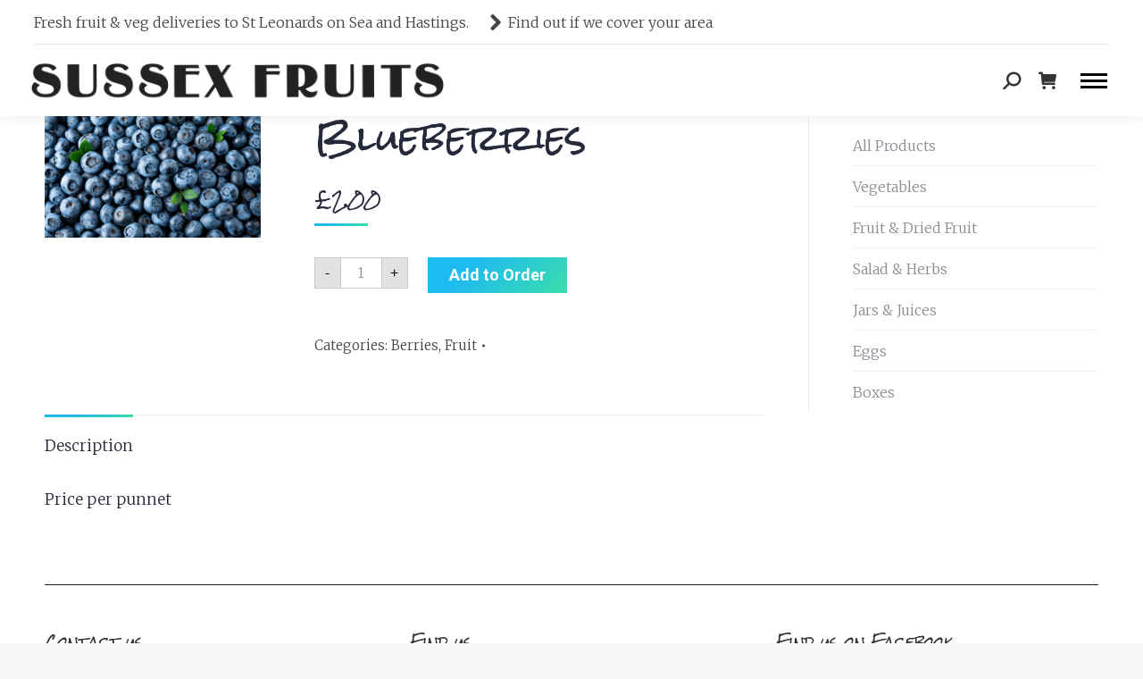

--- FILE ---
content_type: text/css
request_url: https://sussexfruits.com/wp-content/uploads/js_composer/custom.css?ver=6.6.0.1
body_size: -123
content:
.page-id-121 .top-bar {
display: none !important; }

.button.wc-backward {
    display: none !important;
}